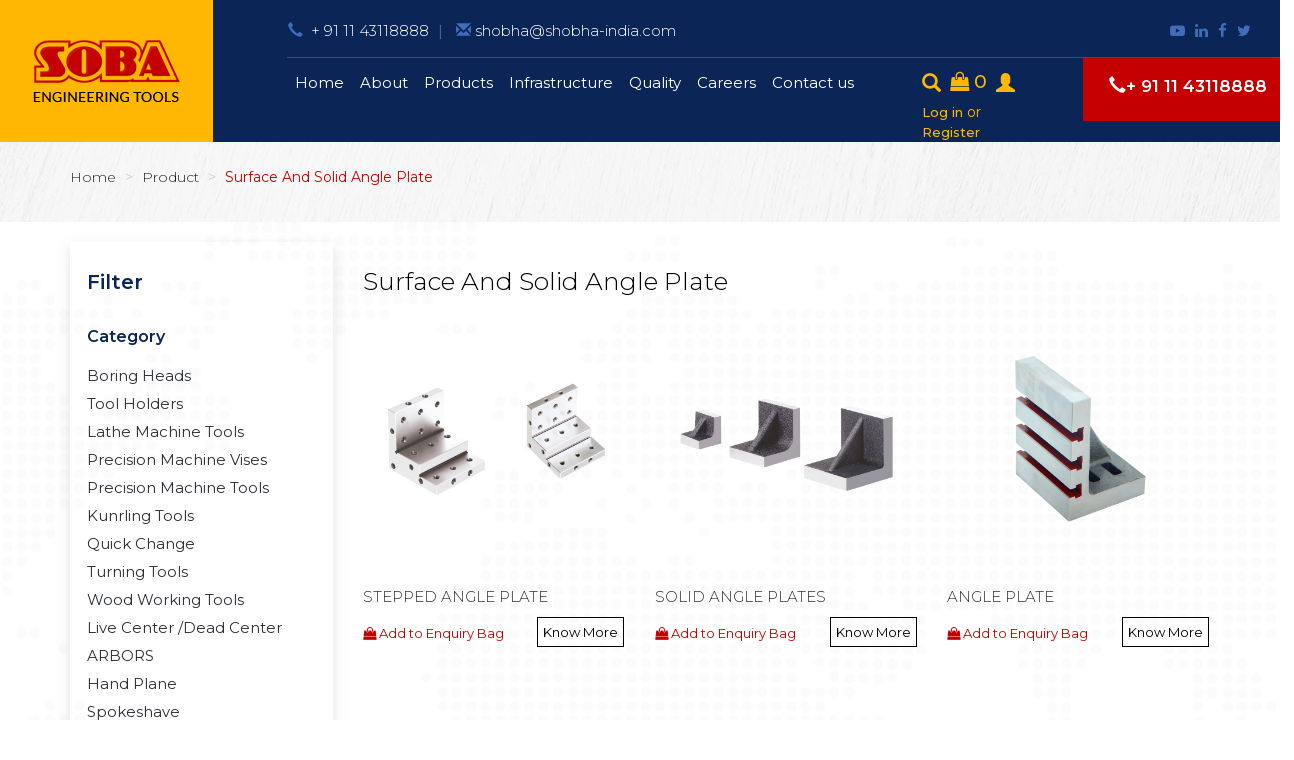

--- FILE ---
content_type: text/html; charset=UTF-8
request_url: http://shobha-india.com/product.php?slug=surface-and-solid-angle-plate
body_size: 44922
content:
 
<!DOCTYPE html>
<html>
<head><meta http-equiv="Content-Type" content="text/html; charset=utf-8">

<meta name="viewport" content="width=device-width, initial-scale=1">
<title>SOBA</title>
<meta name="description" content="">
<meta name="keywords" content="">

<meta name="viewport" content="width=device-width, initial-scale=1">  
<link rel="stylesheet" type="text/css" href="css/style.css">
<link rel="stylesheet" type="text/css" href="css/responsive-menu.css">
<link rel="stylesheet" type="text/css" href="css/responsive.css" >
<link rel="stylesheet" type="text/css" href="slick/slick.css">
<link rel="stylesheet" type="text/css" href="slick/slick-theme.css">
<!-- font-awesome-icon -->
<link rel="stylesheet" href="https://cdnjs.cloudflare.com/ajax/libs/font-awesome/4.7.0/css/font-awesome.min.css">
	 <!-- Latest compiled and minified CSS -->
<link rel="stylesheet" href="https://maxcdn.bootstrapcdn.com/bootstrap/3.4.0/css/bootstrap.min.css">

<!-- jQuery library -->
<script src="https://ajax.googleapis.com/ajax/libs/jquery/3.3.1/jquery.min.js"></script>

<link href="http://www.jqueryscript.net/css/jquerysctipttop.css" rel="stylesheet" type="text/css">

<!-- Latest compiled JavaScript -->
<script src="https://maxcdn.bootstrapcdn.com/bootstrap/3.4.0/js/bootstrap.min.js"></script>  
<style>
.dropdown-menu {
   
    background-color: #0a2556;
}
.dropdown-menu > li > a:focus, .dropdown-menu > li > a:hover {
    
    background-color: #0a2556;
}
</style>
</head>
<body>
<section class="main-header">
	<div class="container-fluid">
		<div class="col-md-2 col-sm-2 header-logo">
			<a href="index.php"><img src="images/logo.png" /></a>
		</div>
		<div class="col-md-10 col-sm-10 main-navigation">
			<div class="col-md-6 col-sm-6 header-call">
				<ul class="breadcrumb">
				   			        <li><a href="tel:+ 91 11 43118888"><span class="glyphicon glyphicon-earphone"></span> + 91 11 43118888</a></li>
			        <li><a href="mailto:shobha@shobha-india.com"> <span class="glyphicon glyphicon-envelope"></span>shobha@shobha-india.com</a></li>
			 
			  </ul>
			</div>	
			<div class="col-md-6 col-sm-6 header-social">
				<ul>
					<li><a href="https://www.youtube.com/c/#"><i class="fa fa-youtube-play"></i></a></li>
					<li><a href="https://www.linkedin.com/in/#"><i class="fa fa-linkedin"></i></a></li>
					<li><a href="https://www.facebook.com/#"><i class="fa fa-facebook"></i></a></li>
					<li><a href="https://twitter.com/#"><i class="fa fa-twitter"></i></a></li>
				</ul>
			</div>
			<div class="clearfix"></div>
			<div class="col-md-12 col-sm-12 header-nav-main">
				<div class="col-md-7 col-sm-7 header-nav">
					<header>
<nav id='cssmenu'>
<div class="logo"><a href="index.php">Menu </a></div>
<div id="head-mobile"></div>
<div class="button"></div>
<ul>
<li><a href='https://www.shobha-india.com/'>Home</a></li>
		
			<li><a href="content.php?slug=about">About</a>
			<!--li><a href="#"></a-->
			
				<ul>
							</ul>

			</li>
				
			<li><a href="content.php?slug=products">Products</a>
			<!--li><a href="#"></a-->
			
				<ul>
																<li><a href="product.php?slug=boring-heads">Boring Heads</a>
							    <ul>
                                 </ul>
                               
							
							</li> 
													<li><a href="product.php?slug=tool-holders">Tool Holders </a>
							    <ul>
                                 </ul>
                               
							
							</li> 
													<li><a href="product.php?slug=lathe-machine-tools">Lathe Machine Tools</a>
							    <ul>
                                							    
							        <!-- Sub Category of Product -->
                                    <li><a href="product.php?slug=knurling-tools">Kunrling Tools</a></li>
                               
                               
                                 							    
							        <!-- Sub Category of Product -->
                                    <li><a href="product.php?slug=quick-change">Quick Change</a></li>
                               
                               
                                 							    
							        <!-- Sub Category of Product -->
                                    <li><a href="product.php?slug=turning-tools">Turning Tools</a></li>
                               
                               
                                  </ul>
                               
							
							</li> 
													<li><a href="product.php?slug=precision-machine-vises">Precision Machine Vises</a>
							    <ul>
                                							    
							        <!-- Sub Category of Product -->
                                    <li><a href="product.php?slug=vises">Vises</a></li>
                               
                               
                                 							    
							        <!-- Sub Category of Product -->
                                    <li><a href="product.php?slug=compound-side-rotary-table">Compound Side/ Rotary Table</a></li>
                               
                               
                                 							    
							        <!-- Sub Category of Product -->
                                    <li><a href="product.php?slug=lathe-and-magnetic-chuck">Lathe And Magnetic Chuck</a></li>
                               
                               
                                 							    
							        <!-- Sub Category of Product -->
                                    <li><a href="product.php?slug=surface-and-solid-angle-plate">Surface And Solid Angle Plate</a></li>
                               
                               
                                 							    
							        <!-- Sub Category of Product -->
                                    <li><a href="product.php?slug=tilting-table-and-vertical-slide">Tilting Table And Vertical Slide</a></li>
                               
                               
                                 							    
							        <!-- Sub Category of Product -->
                                    <li><a href="product.php?slug=vee-block">VEE Block</a></li>
                               
                               
                                 							    
							        <!-- Sub Category of Product -->
                                    <li><a href="product.php?slug=clamping-kit">Clamping Kit</a></li>
                               
                               
                                 							    
							        <!-- Sub Category of Product -->
                                    <li><a href="product.php?slug=magnetic-stand">Magnetic Stand</a></li>
                               
                               
                                 							    
							        <!-- Sub Category of Product -->
                                    <li><a href="product.php?slug=universal-indicator-holder-set">Universal Indicator Holder Set</a></li>
                               
                               
                                 							    
							        <!-- Sub Category of Product -->
                                    <li><a href="product.php?slug=die-holder-and-tap-holder">Die Holder And Tap Holder</a></li>
                               
                               
                                 							    
							        <!-- Sub Category of Product -->
                                    <li><a href="product.php?slug=sine-bar-sine-table">Sine Bar/ Sine Table</a></li>
                               
                               
                                 							    
							        <!-- Sub Category of Product -->
                                    <li><a href="product.php?slug=steel-parallel-set">Steel Parallel Set</a></li>
                               
                               
                                 							    
							        <!-- Sub Category of Product -->
                                    <li><a href="product.php?slug=angle-plate-rasing-block">Angle Plate/ Rasing Block</a></li>
                               
                               
                                 							    
							        <!-- Sub Category of Product -->
                                    <li><a href="product.php?slug=machine-jack">Machine Jack</a></li>
                               
                               
                                 							    
							        <!-- Sub Category of Product -->
                                    <li><a href="product.php?slug=packing-block-t-nut">Packing Block/ T Nut</a></li>
                               
                               
                                 							    
							        <!-- Sub Category of Product -->
                                    <li><a href="product.php?slug=pot-magnet">POT MAGNET</a></li>
                               
                               
                                 							    
							        <!-- Sub Category of Product -->
                                    <li><a href="product.php?slug=tool-maker-adjustable">Tool Maker Adjustable</a></li>
                               
                               
                                 							    
							        <!-- Sub Category of Product -->
                                    <li><a href="product.php?slug=dial-comparator-stand">DIAL COMPARATOR STAND</a></li>
                               
                               
                                 							    
							        <!-- Sub Category of Product -->
                                    <li><a href="product.php?slug=master-pin">Master Pin</a></li>
                               
                               
                                 							    
							        <!-- Sub Category of Product -->
                                    <li><a href="product.php?slug=tap-wrench-ratchet">Tap Wrench/ Ratchet</a></li>
                               
                               
                                 							    
							        <!-- Sub Category of Product -->
                                    <li><a href="product.php?slug=tap-and-die-set">Tap And Die Set</a></li>
                               
                               
                                 							    
							        <!-- Sub Category of Product -->
                                    <li><a href="product.php?slug=number-punch">Number Punch</a></li>
                               
                               
                                 							    
							        <!-- Sub Category of Product -->
                                    <li><a href="product.php?slug=centre-ounch">Centre Punch</a></li>
                               
                               
                                 							    
							        <!-- Sub Category of Product -->
                                    <li><a href="product.php?slug=pin-">Pin Punch</a></li>
                               
                               
                                 							    
							        <!-- Sub Category of Product -->
                                    <li><a href="product.php?slug=centre-punch-square">Centre Punch Square</a></li>
                               
                               
                                 							    
							        <!-- Sub Category of Product -->
                                    <li><a href="product.php?slug=taper-punch-starter-drift-punch">Taper Punch/ Starter Drift Punch</a></li>
                               
                               
                                 							    
							        <!-- Sub Category of Product -->
                                    <li><a href="product.php?slug=rivet-punch">Rivet Punch</a></li>
                               
                               
                                 							    
							        <!-- Sub Category of Product -->
                                    <li><a href="product.php?slug=transfer-punch">TRANSFER PUNCH</a></li>
                               
                               
                                 							    
							        <!-- Sub Category of Product -->
                                    <li><a href="product.php?slug=triangle-scraper-wooden-handle">Triangle Scraper Wooden Handle</a></li>
                               
                               
                                 							    
							        <!-- Sub Category of Product -->
                                    <li><a href="product.php?slug=scriber">Scriber</a></li>
                               
                               
                                  </ul>
                               
							
							</li> 
													<li><a href="product.php?slug=precision-machine-tools">Precision Machine Tools</a>
							    <ul>
                                 </ul>
                               
							
							</li> 
													<li><a href="product.php?slug=wood-working-tools">Wood Working Tools</a>
							    <ul>
                                							    
							        <!-- Sub Category of Product -->
                                    <li><a href="product.php?slug=plane">Hand Plane</a></li>
                               
                               
                                 							    
							        <!-- Sub Category of Product -->
                                    <li><a href="product.php?slug=spokeshave">Spokeshave</a></li>
                               
                               
                                 							    
							        <!-- Sub Category of Product -->
                                    <li><a href="product.php?slug=plane-kits">Plane Kits</a></li>
                               
                               
                                 							    
							        <!-- Sub Category of Product -->
                                    <li><a href="product.php?slug=chisel">Chisels</a></li>
                               
                               
                                 							    
							        <!-- Sub Category of Product -->
                                    <li><a href="product.php?slug=mallet">Mallet</a></li>
                               
                               
                                 							    
							        <!-- Sub Category of Product -->
                                    <li><a href="product.php?slug=marking-and-measuring">Marking And Measuring</a></li>
                               
                               
                                 							    
							        <!-- Sub Category of Product -->
                                    <li><a href="product.php?slug=caliper">Caliper</a></li>
                               
                               
                                 							    
							        <!-- Sub Category of Product -->
                                    <li><a href="product.php?slug=saw-frame">Saw Frame</a></li>
                               
                               
                                 							    
							        <!-- Sub Category of Product -->
                                    <li><a href="product.php?slug=bench-vises">Bench Vises</a></li>
                               
                               
                                 							    
							        <!-- Sub Category of Product -->
                                    <li><a href="product.php?slug=wood-working-miscellaneous-tool">Wood Working Miscellaneous Tool</a></li>
                               
                               
                                  </ul>
                               
							
							</li> 
													<li><a href="product.php?slug=live-center-dead-center">Live Center /Dead Center</a>
							    <ul>
                                 </ul>
                               
							
							</li> 
													<li><a href="product.php?slug=arbors">ARBORS</a>
							    <ul>
                                 </ul>
                               
							
							</li> 
										</ul>

			</li>
				
			<li><a href="content.php?slug=infrastructure">Infrastructure</a>
			<!--li><a href="#"></a-->
			
				<ul>
							</ul>

			</li>
				
			<li><a href="content.php?slug=quality">Quality</a>
			<!--li><a href="#"></a-->
			
				<ul>
							</ul>

			</li>
				
			<li><a href="content.php?slug=careers">Careers</a>
			<!--li><a href="#"></a-->
			
				<ul>
							</ul>

			</li>
				<li><a href="content.php?slug=contact-us">Contact us</a>
		 <ul>
								<li><a href="content.php?slug=location">Location</a></li> 
								<li><a href="content.php?slug=partner-with-us">Partner with us</a></li> 
								<li><a href="content.php?slug=request-a-catalouge">Request a catalouge</a></li> 
						</ul>
		</li>
		
		
</ul>
</nav>
</header>
				</div>

				<div class="col-md-2 col-sm-2 header-search">
					<ul>
						<li><a href="#" onclick="myFunction()" class="dropbtn">
							<span class="glyphicon glyphicon-search "></span></a>
							<div id="myDropdown" class="dropdown-content">
    						<input type="text" placeholder="Search.." id="myInput">
  							</div>
						</li>	
						<li>
						   						    <a href="https://www.shobha-india.com/enquiry-bag.php?slug=Enquiry Bag" id="cart-total">
						    <i class="fa fa-shopping-bag"></i>
						    0</a>
						</li>
						                            <!--li> <a  href="https://www.shobha-india.com/login-register.php" style="font-size: 20px;color: #222"><i class="fas fa-user-plus"></i></a></li-->
            			                             
						<li><a href="#"><span class="glyphicon glyphicon-user"></span></a></li>
						<li class="log-font"><a  href="login-register.php">Log in </a>or<br/> <a href="login-register.php">Register</a></li>
											</ul>
				</div>
				<div class="col-md-3 col-sm-3 header-cont">
					<a href="#"><span class="glyphicon glyphicon-earphone"></span>+ 91 11 43118888</a>
				</div>	
			</div>
		</div>	
	</div>
</section>
<style>
.productcae
{
font-size: 16px;
margin: 15px 0 10px;
color: #000;
font-weight: 300;
text-transform: uppercase;
border: 1px solid #0a2556;
padding: 10px;
text-align: center;
}
</style>
<!-- main-header -->
<!-- collet-holder -->
<section class="collet-holder">
	<div class="container">
		<div class="row">
			<div class="col-md-12 col-sm-12 collet-breadcrumb">
			    
				 <ul class="breadcrumb">
				  <li><a href="#">Home</a></li>
				  <li><a href="#">Product</a></li>
				    				  <li class="active">Surface And Solid Angle Plate</li>
				  				</ul>
			
			</div>
		</div>
	</div>
</section>

<!-- precision-sec -->
<section class="precision-sec">
	<div class="container">
		<div class="row">
			<div class="col-md-3 col-sm-3">
				<div class="precision-left">
				<h3>Filter</h3>
				<p>Category</p>
				<ul class="precision-ul">
				 					<li><a href="product.php?slug=boring-heads">Boring Heads</a></li>
										<li><a href="product.php?slug=tool-holders">Tool Holders </a></li>
										<li><a href="product.php?slug=lathe-machine-tools">Lathe Machine Tools</a></li>
										<li><a href="product.php?slug=precision-machine-vises">Precision Machine Vises</a></li>
										<li><a href="product.php?slug=precision-machine-tools">Precision Machine Tools</a></li>
										<li><a href="product.php?slug=knurling-tools">Kunrling Tools</a></li>
										<li><a href="product.php?slug=quick-change">Quick Change</a></li>
										<li><a href="product.php?slug=turning-tools">Turning Tools</a></li>
										<li><a href="product.php?slug=wood-working-tools">Wood Working Tools</a></li>
										<li><a href="product.php?slug=live-center-dead-center">Live Center /Dead Center</a></li>
										<li><a href="product.php?slug=arbors">ARBORS</a></li>
										<li><a href="product.php?slug=plane">Hand Plane</a></li>
										<li><a href="product.php?slug=spokeshave">Spokeshave</a></li>
										<li><a href="product.php?slug=plane-kits">Plane Kits</a></li>
										<li><a href="product.php?slug=chisel">Chisels</a></li>
										<li><a href="product.php?slug=mallet">Mallet</a></li>
										<li><a href="product.php?slug=marking-and-measuring">Marking And Measuring</a></li>
										<li><a href="product.php?slug=caliper">Caliper</a></li>
										<li><a href="product.php?slug=vises">Vises</a></li>
										<li><a href="product.php?slug=compound-side-rotary-table">Compound Side/ Rotary Table</a></li>
										<li><a href="product.php?slug=lathe-and-magnetic-chuck">Lathe And Magnetic Chuck</a></li>
										<li><a href="product.php?slug=surface-and-solid-angle-plate">Surface And Solid Angle Plate</a></li>
										<li><a href="product.php?slug=tilting-table-and-vertical-slide">Tilting Table And Vertical Slide</a></li>
										<li><a href="product.php?slug=vee-block">VEE Block</a></li>
										<li><a href="product.php?slug=clamping-kit">Clamping Kit</a></li>
										<li><a href="product.php?slug=magnetic-stand">Magnetic Stand</a></li>
										<li><a href="product.php?slug=universal-indicator-holder-set">Universal Indicator Holder Set</a></li>
										<li><a href="product.php?slug=die-holder-and-tap-holder">Die Holder And Tap Holder</a></li>
										<li><a href="product.php?slug=sine-bar-sine-table">Sine Bar/ Sine Table</a></li>
										<li><a href="product.php?slug=steel-parallel-set">Steel Parallel Set</a></li>
										<li><a href="product.php?slug=angle-plate-rasing-block">Angle Plate/ Rasing Block</a></li>
										<li><a href="product.php?slug=machine-jack">Machine Jack</a></li>
										<li><a href="product.php?slug=packing-block-t-nut">Packing Block/ T Nut</a></li>
										<li><a href="product.php?slug=pot-magnet">POT MAGNET</a></li>
										<li><a href="product.php?slug=tool-maker-adjustable">Tool Maker Adjustable</a></li>
										<li><a href="product.php?slug=dial-comparator-stand">DIAL COMPARATOR STAND</a></li>
										<li><a href="product.php?slug=master-pin">Master Pin</a></li>
										<li><a href="product.php?slug=tap-wrench-ratchet">Tap Wrench/ Ratchet</a></li>
										<li><a href="product.php?slug=tap-and-die-set">Tap And Die Set</a></li>
										<li><a href="product.php?slug=number-punch">Number Punch</a></li>
										<li><a href="product.php?slug=centre-ounch">Centre Punch</a></li>
										<li><a href="product.php?slug=pin-">Pin Punch</a></li>
										<li><a href="product.php?slug=centre-punch-square">Centre Punch Square</a></li>
										<li><a href="product.php?slug=taper-punch-starter-drift-punch">Taper Punch/ Starter Drift Punch</a></li>
										<li><a href="product.php?slug=rivet-punch">Rivet Punch</a></li>
										<li><a href="product.php?slug=transfer-punch">TRANSFER PUNCH</a></li>
										<li><a href="product.php?slug=triangle-scraper-wooden-handle">Triangle Scraper Wooden Handle</a></li>
										<li><a href="product.php?slug=scriber">Scriber</a></li>
										<li><a href="product.php?slug=saw-frame">Saw Frame</a></li>
										<li><a href="product.php?slug=bench-vises">Bench Vises</a></li>
										<li><a href="product.php?slug=wood-working-miscellaneous-tool">Wood Working Miscellaneous Tool</a></li>
									</ul>
			
				<div class="preci-b-logo">
				<img src="images/precision-b-logo.png" alt="">
				</div>
			</div>
			</div>	
				<div class="col-md-9 col-sm-9 precision-right">
				<div class="col-md-9 col-sm-9 pre-right-h">
			      					<h3>Surface And Solid Angle Plate</h3>
					</div>
				<!------<div class="col-md-3 col-sm-3">
					<div class="form-group preci-select">
					  <select class="form-control custom-control" id="sel1">
					    <option>SORT BY</option>
					    <option value="A to Z">A to Z</option>
                        <option value="Z to A">Z to A</option>
                        <option value="Most Viewed">Most Viewed</option>
                        <option value="Newly Arrived">Newly Arrived</option>
                       
					  </select>
					</div>
				</div>-------->
				<div class="clearfix"></div>
				<!--<div class="col-md-12 col-sm-12 pre-view-sec">
					<p>Viewing 1-9 of 25 products</p>
				</div>-->
				<div class="clearfix"></div>
								<div class="col-md-4 col-sm-4 precision-box">
	      				<a href="product_details.php?slug=stepped-angle-plate"><img src="uploads/media/98--1.png " alt="" style="width:262px;height:261px"></a>
	      				<p>STEPPED ANGLE PLATE</p>
	      				<div class="col-md-8 col-sm-8 pre-add-box">
	      					<!--a href="https://www.shobha-india.com/product.php?slug=stepped-angle-plate"><p><i class="fa fa-shopping-bag"></i> Add to Enquiry Bag</p></a-->
	      					<a href="product_details.php?slug=stepped-angle-plate"><p><i class="fa fa-shopping-bag"></i> Add to Enquiry Bag</p></a>
	      				</div> 
	      				<div class="col-md-4 pre-btn-box">
	      					<a class="know-btn" href="product_details.php?slug=stepped-angle-plate">Know More</a>
	      				</div>
	      			</div>
				  				<div class="col-md-4 col-sm-4 precision-box">
	      				<a href="product_details.php?slug=solid-angle-plates"><img src="uploads/media/97--1.png " alt="" style="width:262px;height:261px"></a>
	      				<p>SOLID ANGLE PLATES</p>
	      				<div class="col-md-8 col-sm-8 pre-add-box">
	      					<!--a href="https://www.shobha-india.com/product.php?slug=solid-angle-plates"><p><i class="fa fa-shopping-bag"></i> Add to Enquiry Bag</p></a-->
	      					<a href="product_details.php?slug=solid-angle-plates"><p><i class="fa fa-shopping-bag"></i> Add to Enquiry Bag</p></a>
	      				</div> 
	      				<div class="col-md-4 pre-btn-box">
	      					<a class="know-btn" href="product_details.php?slug=solid-angle-plates">Know More</a>
	      				</div>
	      			</div>
				  				<div class="col-md-4 col-sm-4 precision-box">
	      				<a href="product_details.php?slug=angle-plate"><img src="uploads/media/99--1.png " alt="" style="width:262px;height:261px"></a>
	      				<p>ANGLE PLATE</p>
	      				<div class="col-md-8 col-sm-8 pre-add-box">
	      					<!--a href="https://www.shobha-india.com/product.php?slug=angle-plate"><p><i class="fa fa-shopping-bag"></i> Add to Enquiry Bag</p></a-->
	      					<a href="product_details.php?slug=angle-plate"><p><i class="fa fa-shopping-bag"></i> Add to Enquiry Bag</p></a>
	      				</div> 
	      				<div class="col-md-4 pre-btn-box">
	      					<a class="know-btn" href="product_details.php?slug=angle-plate">Know More</a>
	      				</div>
	      			</div>
				  				<div class="col-md-4 col-sm-4 precision-box">
	      				<a href="product_details.php?slug=angle-plate-open--webbed-end"><img src="uploads/media/100--1.png " alt="" style="width:262px;height:261px"></a>
	      				<p>ANGLE PLATE OPEN & WEBBED END</p>
	      				<div class="col-md-8 col-sm-8 pre-add-box">
	      					<!--a href="https://www.shobha-india.com/product.php?slug=angle-plate-open--webbed-end"><p><i class="fa fa-shopping-bag"></i> Add to Enquiry Bag</p></a-->
	      					<a href="product_details.php?slug=angle-plate-open--webbed-end"><p><i class="fa fa-shopping-bag"></i> Add to Enquiry Bag</p></a>
	      				</div> 
	      				<div class="col-md-4 pre-btn-box">
	      					<a class="know-btn" href="product_details.php?slug=angle-plate-open--webbed-end">Know More</a>
	      				</div>
	      			</div>
				  				<div class="col-md-4 col-sm-4 precision-box">
	      				<a href="product_details.php?slug=vee-angle-blocks--angle-plate-combined"><img src="uploads/media/101--1.png " alt="" style="width:262px;height:261px"></a>
	      				<p>VEE ANGLE BLOCKS & ANGLE PLATE COMBINED</p>
	      				<div class="col-md-8 col-sm-8 pre-add-box">
	      					<!--a href="https://www.shobha-india.com/product.php?slug=vee-angle-blocks--angle-plate-combined"><p><i class="fa fa-shopping-bag"></i> Add to Enquiry Bag</p></a-->
	      					<a href="product_details.php?slug=vee-angle-blocks--angle-plate-combined"><p><i class="fa fa-shopping-bag"></i> Add to Enquiry Bag</p></a>
	      				</div> 
	      				<div class="col-md-4 pre-btn-box">
	      					<a class="know-btn" href="product_details.php?slug=vee-angle-blocks--angle-plate-combined">Know More</a>
	      				</div>
	      			</div>
				  				<div class="col-md-4 col-sm-4 precision-box">
	      				<a href="product_details.php?slug=surface-plate"><img src="uploads/media/87--1.png " alt="" style="width:262px;height:261px"></a>
	      				<p>SURFACE PLATE</p>
	      				<div class="col-md-8 col-sm-8 pre-add-box">
	      					<!--a href="https://www.shobha-india.com/product.php?slug=surface-plate"><p><i class="fa fa-shopping-bag"></i> Add to Enquiry Bag</p></a-->
	      					<a href="product_details.php?slug=surface-plate"><p><i class="fa fa-shopping-bag"></i> Add to Enquiry Bag</p></a>
	      				</div> 
	      				<div class="col-md-4 pre-btn-box">
	      					<a class="know-btn" href="product_details.php?slug=surface-plate">Know More</a>
	      				</div>
	      			</div>
				  				<div class="col-md-4 col-sm-4 precision-box">
	      				<a href="product_details.php?slug=surface-plate-granite"><img src="uploads/media/88--1.png " alt="" style="width:262px;height:261px"></a>
	      				<p>SURFACE PLATE GRANITE</p>
	      				<div class="col-md-8 col-sm-8 pre-add-box">
	      					<!--a href="https://www.shobha-india.com/product.php?slug=surface-plate-granite"><p><i class="fa fa-shopping-bag"></i> Add to Enquiry Bag</p></a-->
	      					<a href="product_details.php?slug=surface-plate-granite"><p><i class="fa fa-shopping-bag"></i> Add to Enquiry Bag</p></a>
	      				</div> 
	      				<div class="col-md-4 pre-btn-box">
	      					<a class="know-btn" href="product_details.php?slug=surface-plate-granite">Know More</a>
	      				</div>
	      			</div>
				  	      			<div class="clearfix"></div>
	      			
				</div>
				</div>
			</div>
</section>
<!-- end-precision-sec -->


<!-- footer -->
<footer class="main-footer">
	<div class="container">
		<div class="row">
			<div class="col-md-4 col-sm-4 footer-left">
								<div class="footer-col">
					<img src="images/call-icon.png" alt="">
					<div class="call-body">
						<p>Call us <br/> <a href="tel:+ 91 11 43118888">+ 91 11 43118888</a></p>
					</div>
				</div>
				<div class="footer-col">
					<img src="images/mail-icon.png" alt="">
					<div class="call-body">            <!--$ssData['site_email']; --->
						<p>Email us <br/> <a href="mailto:shobha@shobha-india.com">shobha@shobha-india.com</a></p>
					</div>
				</div>
		
				<div class="clearfix"></div>
			
				<ul class="footer-social">
					<h3>Follow Us</h3>
				    <li><a href="https://www.youtube.com/c/#"><i class="fa fa-youtube-play"></i></a></li>
					<li><a href="https://www.linkedin.com/in/#"><i class="fa fa-linkedin"></i></a></li>
					<li><a href="https://www.facebook.com/#"><i class="fa fa-facebook"></i></a></li>
					<li><a href="https://twitter.com/#"><i class="fa fa-twitter"></i></a></li>
				</ul>
			</div>

			<div class="col-md-7 col-sm-7 col-md-offset-1 footer-right">
				<div class="col-md-3 col-sm-3 footer-right-col">
						
						
					<ul class="footer-first">
					
						<li><a href="index.php">Home</a></li>
														<li><a href="content.php?slug=about">About</a></li>
												<li><a href="content.php?slug=infrastructure">Infrastructure</a></li>
												<li><a href="content.php?slug=quality">Quality</a></li>
												<li><a href="content.php?slug=careers">Careers</a></li>
											</ul>
					
					<ul class="footer-first">
					
														<li><a href="faq.php?slug=faqs">FAQs</a></li>
											</ul>
						
				</div>
				<div class="col-md-5 col-sm-5 footer-right-col">
					<ul class="footer-second">
						<h3>Products</h3>
						<li><a href="https://www.shobha-india.com/product.php?slug=boring-heads">Boring Heads&nbsp;</a></li>
                        <li><a href="https://www.shobha-india.com/product.php?slug=tool-holders">Tool Holders</a></li>
                        <li><a href="https://www.shobha-india.com/product.php?slug=lathe-machine-tools">Lathe Machine Tools</a></li>
                        <li><a href="https://www.shobha-india.com/product.php?slug=precision-machine-vises">Precision Machine Vises</a></li>
                        <li><a href="https://www.shobha-india.com/product.php?slug=precision-machine-tools">Precision Machine Tools</a></li>
                        <li><a href="https://www.shobha-india.com/product.php?slug=wood-working-tools">Wood Working Tools</a></li>
                        <li><a href="https://www.shobha-india.com/product.php?slug=live-center-dead-center">Live Center /Dead Center</a></li>
                        <li><a href="https://www.shobha-india.com/product.php?slug=arbors">ARBORS</a></li>
						
					</ul>
				</div>
				<div class="col-md-4 col-sm-4 footer-right-col">
					<ul class="footer-second">
						<h3>Contact Us</h3>
						
					    						<li><a href="content.php?slug=location">Location</a></li>
						
						  						<li><a href="content.php?slug=partner-with-us">Partner with us</a></li>
						
						  						<li><a href="content.php?slug=request-a-catalouge">Request a catalouge</a></li>
						
						  					</ul>
				</div>
				
				

			</div>
			<div class="clearfix"></div>
			<div class="col-md-12 col-sm-12 footer-border">
					<div class="page-header"></div>
				</div>
			<div class="clearfix"></div>
			<div class="col-md-6 bottom-text">
			
				<ul class="breadcrumb">
									<li><a href="content.php?slug=privacy-policy">Privacy Policy</a></li>

						  					<li><a href="content.php?slug=cookie-policy">Cookie Policy</a></li>

						  					<li><a href="content.php?slug=terms-of-use">Terms of Use</a></li>

						  	
					
				</ul>
				<p>&copy; 2019 Soba Industries Pvt. Ltd.</p>
			</div>
			<div class="col-md-6 bottom-text">
				<p class="text-right">Site by <a href="http://www.smartechindia.com/" target="_blank">Smartech</a></p>
			</div>
		</div>
	</div>
</footer>
<!-- end-footer -->


<script type="text/javascript" src="js/menu.js"></script>
<script src="slick/slick.js" type="text/javascript" charset="utf-8"></script> 
<script type="text/javascript" src="js/gallery.js"></script>
<script type="text/javascript" src="js/search.js"></script>
<!--<script type="text/javascript" src="http://code.jquery.com/jquery-1.11.1.min.js"></script> -->
<script src="https://ajax.googleapis.com/ajax/libs/jquery/3.3.1/jquery.min.js"></script>
<script src="https://maxcdn.bootstrapcdn.com/bootstrap/3.4.0/js/bootstrap.min.js"></script>
<script type="text/javascript">
    ;(function($){
    $.fn.zoom = function(options){
        // 默认配置
        var _option = {
            align: "left",              // 当前展示图片的位置，则放大的图片在其相对的位置
            thumb_image_width: 300,     // 当前展示图片的宽
            thumb_image_height: 400,    // 当前展示图片的高
            source_image_width: 900,    // 放大图片的宽
            source_image_height: 1200,  // 放大图片的高
            zoom_area_width: 600,       // 放大图片的展示区域的宽
            zoom_area_height: "justify",// 放大图片的展示区域的高
            zoom_area_distance: 10,     // 
            zoom_easing: true,          // 是否淡入淡出
            click_to_zoom: false,
            zoom_element: "auto",
            show_descriptions: true,
            description_location: "bottom",
            description_opacity: 0.7,
            small_thumbs: 1,            // 小图片展示的数量
            smallthumb_inactive_opacity: 0.4,   // 小图片处于非激活状态时的遮罩透明度
            smallthumb_hide_single: true,       // 
            smallthumb_select_on_hover: false,
            smallthumbs_position: "bottom",     // 小图片的位置
            show_icon: true,
            hide_cursor: false,         // 鼠标放到图片时，是否隐藏指针
            speed: 600,                 // 
            autoplay: true,             // 是否自动播放
            autoplay_interval: 6000,    // 自动播放时每张图片的停留时间
            keyboard: true,
            right_to_left: false,
        }

        if(options){
            $.extend(_option, options);
        }

        var $ul = $(this);
        if($ul.is("ul") && $ul.children("li").length && $ul.find(".bzoom_big_image").length){

            $ul.addClass('bzoom clearfix').show();
            var $li = $ul.children("li").addClass("bzoom_thumb"),
                li_len = $li.length,
                autoplay = _option.autoplay;
            $li.first().addClass("bzoom_thumb_active").show();
            if(li_len<2){
                autoplay = false;
            }

            $ul.find(".bzoom_thumb_image").css({width:_option.thumb_image_width, height:_option.thumb_image_height}).show();

            var scalex = _option.thumb_image_width / _option.source_image_width,
                scaley = _option.thumb_image_height / _option.source_image_height,
                scxy = _option.thumb_image_width / _option.thumb_image_height;

            var $bzoom_magnifier, $bzoom_magnifier_img, $bzoom_zoom_area, $bzoom_zoom_img;

            // 遮罩显示的区域
            if(!$(".bzoom_magnifier").length){
                $bzoom_magnifier = $('<li class="bzoom_magnifier"><div class=""><img src="" /></div></li>');
                $bzoom_magnifier_img = $bzoom_magnifier.find('img');

                $ul.append($bzoom_magnifier);

                $bzoom_magnifier.css({top:top, left:left});
                $bzoom_magnifier_img.attr('src', $ul.find('.bzoom_thumb_active .bzoom_thumb_image').attr('src')).css({width: _option.thumb_image_width, height: _option.thumb_image_height});
                $bzoom_magnifier.find('div').css({width:_option.thumb_image_width*scalex, height:_option.thumb_image_height*scaley});
            }
            
            // 大图
            if(!$('.bzoom_zoom_area').length){
                $bzoom_zoom_area = $('<li class="bzoom_zoom_area"><div><img class="bzoom_zoom_img" /></div></li>');
                $bzoom_zoom_img = $bzoom_zoom_area.find('.bzoom_zoom_img');
                var top = 0,
                    left = 0;

                $ul.append($bzoom_zoom_area);

                if(_option.align=="left"){
                    top = 0;
                    left = 0 + _option.thumb_image_width + _option.zoom_area_distance;
                }

                $bzoom_zoom_area.css({top:top, left:left});
                $bzoom_zoom_img.css({width: _option.source_image_width, height: _option.source_image_height});
            }

            var autoPlay = {
                autotime : null,
                display : autoplay,

                start : function(){
                    if(this.isplay && !this.autotime){
                        this.autotime = setInterval(function(){
                            var index = $ul.find('.bzoom_thumb_active').index();
                            changeLi((index+1)%_option.small_thumbs);
                        }, _option.autoplay_interval);
                    }
                },

                stop : function(){
                    clearInterval(this.autotime);
                    this.autotime = null;
                },

                restart : function(){
                    this.stop();
                    this.start();
                }
            }

            // 循环小图
            var $small = '';
            if(!$(".bzoom_small_thumbs").length){
                var top = _option.thumb_image_height+10,
                    width = _option.thumb_image_width,
                    smwidth = (_option.thumb_image_width / _option.small_thumbs) - 10,
                    smheight = smwidth / scxy,
                    ulwidth = 
                    smurl = '',
                    html = '';

                for(var i=0; i<_option.small_thumbs; i++){
                    smurl = $li.eq(i).find('.bzoom_thumb_image').attr("src");

                    if(i==0){
                        html += '<li class="bzoom_smallthumb_active"><img src="'+smurl+'" alt="" style="width:'+smwidth+'px; height:'+smheight+'px;" /></li>';
                    }else{
                        html += '<li style="opacity:0.4;"><img src="'+smurl+'" alt="" style="width:'+smwidth+'px; height:'+smheight+'px;" /></li>';
                    }
                }

                $small = $('<li class="bzoom_small_thumbs" style="top:'+top+'px; width:'+width+'px;"><ul class="clearfix" style="width: 485px;">'+html+'</ul></li>');
                $ul.append($small);

                $small.delegate("li", "click", function(event){
                    changeLi($(this).index());
                    autoPlay.restart();
                });

                autoPlay.start();
            }

            function changeLi(index){
                $ul.find('.bzoom_thumb_active').removeClass('bzoom_thumb_active').stop().animate({opacity: 0}, _option.speed, function() {
                    $(this).hide();
                });
                $small.find('.bzoom_smallthumb_active').removeClass('bzoom_smallthumb_active').stop().animate({opacity: _option.smallthumb_inactive_opacity}, _option.speed);

                $li.eq(index).addClass('bzoom_thumb_active').show().stop().css({opacity: 0}).animate({opacity: 1}, _option.speed);
                $small.find('li:eq('+index+')').addClass('bzoom_smallthumb_active').show().stop().css({opacity: _option.smallthumb_inactive_opacity}).animate({opacity: 1}, _option.speed);

                $bzoom_magnifier_img.attr("src", $li.eq(index).find('.bzoom_thumb_image').attr("src"));
            }

            
            

            _option.zoom_area_height = _option.zoom_area_width / scxy;
            $bzoom_zoom_area.find('div').css({width:_option.zoom_area_width, height:_option.zoom_area_height});

            $li.add($bzoom_magnifier).mousemove(function(event){
                var xpos = event.pageX - $ul.offset().left,
                    ypos = event.pageY - $ul.offset().top,
                    magwidth = _option.thumb_image_width*scalex,
                    magheight = _option.thumb_image_height*scalex,
                    magx = 0,
                    magy = 0,
                    bigposx = 0,
                    bigposy = 0;

                if(xpos < _option.thumb_image_width/2){
                    magx = xpos > magwidth/2 ? xpos-magwidth/2 : 0;
                }else{
                    magx = xpos+magwidth/2 > _option.thumb_image_width ? _option.thumb_image_width-magwidth : xpos-magwidth/2;
                }
                if(ypos < _option.thumb_image_height/2){
                    magy = ypos > magheight/2 ? ypos-magheight/2 : 0;
                }else{
                    magy = ypos+magheight/2 > _option.thumb_image_height ? _option.thumb_image_height-magheight : ypos-magheight/2;
                }

                bigposx = magx / scalex;
                bigposy = magy / scaley;
                
                $bzoom_magnifier.css({'left':magx, 'top':magy});
                $bzoom_magnifier_img.css({'left':-magx, 'top': -magy});

                $bzoom_zoom_img.css({'left': -bigposx, 'top': -bigposy});
            }).mouseenter(function(event){
                autoPlay.stop();

                $bzoom_zoom_img.attr("src", $(this).find('.bzoom_big_image').attr('src'));
                $bzoom_zoom_area.css({"background-image":"none"}).stop().fadeIn(400);

                $ul.find('.bzoom_thumb_active').stop().animate({'opacity':0.5}, _option.speed*0.7);
                $bzoom_magnifier.stop().animate({'opacity':1}, _option.speed*0.7).show();
            }).mouseleave(function(event){
                $bzoom_zoom_area.stop().fadeOut(400);
                $ul.find('.bzoom_thumb_active').stop().animate({'opacity':1}, _option.speed*0.7);
                $bzoom_magnifier.stop().animate({'opacity':0}, _option.speed*0.7, function(){
                    $(this).hide();
                });

                autoPlay.start();
            })
        }
    }
})(jQuery);
</script>
<script type="text/javascript">
$("#bzoom").zoom({
	zoom_area_width: 300,
    autoplay_interval :3000,
    small_thumbs : 2,
    autoplay : false
});
</script>
<script type="text/javascript">

  var _gaq = _gaq || [];
  _gaq.push(['_setAccount', 'UA-36251023-1']);
  _gaq.push(['_setDomainName', 'jqueryscript.net']);
  _gaq.push(['_trackPageview']);

  (function() {
    var ga = document.createElement('script'); ga.type = 'text/javascript'; ga.async = true;
    ga.src = ('https:' == document.location.protocol ? 'https://ssl' : 'http://www') + '.google-analytics.com/ga.js';
    var s = document.getElementsByTagName('script')[0]; s.parentNode.insertBefore(ga, s);
  })();

</script>
</body>
</html>

--- FILE ---
content_type: text/css
request_url: http://shobha-india.com/css/style.css
body_size: 23315
content:
@import url('https://fonts.googleapis.com/css?family=Montserrat:100,100i,200,200i,300,300i,400,400i,500,500i,600,600i,700,700i,800,800i,900,900i&display=swap');
body{margin: 0px;padding:0px; font-family:'Montserrat', sans-serif !important; overflow-x: hidden !important; }
*{padding: 0px; margin: 0px;}
h1,h2,h3,h4,h5,h6,p{margin: 0px;}
.main-header .container-fluid{padding: 0px;}
/*.header-logo{background: #ffb701; text-align: center;padding: 30px 0px;}*/
.header-logo{background: #ffb701; text-align: center;padding: 40px 0px;}
.main-navigation{background: #0a2556; padding: 20px 0px 0px 60px !important;}
.header-call .breadcrumb{padding: 0px 0px;margin-bottom: 16px;list-style: none;background-color:transparent;border-radius: 0px;}
.header-call .breadcrumb > li + li::before {padding: 0 5px; color:#416cb9; content: "|\00a0";}
.header-call .breadcrumb > li a{color: #fff; font-size: 15px; font-weight: 300; transition: .5s ease-in-out;}
.header-call .breadcrumb > li a span{color:#416cb9; margin-right: 4px;}
.header-call .breadcrumb > li a:hover{text-decoration: none; color: #c50000;}
.header-call .breadcrumb > li a:hover span{color: #ffb701;}
.header-social ul{padding: 0px; margin: 0px; list-style-type: none; float: right; margin-bottom: 10px;margin-right: 14px;}
.header-social ul li{float: left;padding-left: 10px;}
.header-social ul li a{color: #416cb9; font-size: 15px; transition: .5s ease-in-out;}
.header-social ul li a:hover{color: #fff;}
.header-nav-main{padding: 0px !important; border-top: 1px solid#3b5178;margin-left: 14px;}
.header-nav{padding-left: 0px !important;width: 63% !important;}
.header-search{width: 16% !important;}
.header-search ul{padding: 0px; margin: 0px; list-style-type: none;}
.header-search ul li{float: left;padding: 14px 09px 0px 0px; position: relative;}
.header-search ul li > a{font-size: 19px; font-weight:500; line-height: 15px; color: #ffb701;transition: .5s ease-in-out;outline: 0px !important;}
.header-search .log-font{padding-top: 6px;color: #ffb701;}
.header-search .log-font a{font-size: 13px;}
.header-search ul li > a:hover{color: #c50000; text-decoration: none;}
.header-search #myInput {box-sizing: border-box;/*background-image: url('searchicon.png');  background-position: 14px 12px;*/
  background-repeat: no-repeat; font-size: 16px;padding: 14px 10px 12px 10px;border: none;border-bottom: 1px solid #ddd;}
.header-search #myInput:focus {outline: 3px solid #ddd;}
.header-search .dropdown {position: relative;display: inline-block;}
.header-search .dropdown-content {display: none;position: absolute;background-color: #f6f6f6;width: 250px;overflow: auto;
  border: 1px solid #ddd;z-index: 1;right: 0px;top: 64px;}
.header-search .show {display: block;}
.header-cont{background: #c50000; text-align: center;padding: 32px 0px 24px; width: 21% !important;}
/*.header-cont{background: #c50000; text-align: center;padding: 16px 0px 19px; width: 21% !important;}*/
.header-cont a{color: #fff; font-size: 20px; font-weight: 600;transition: .5s ease-in-out;}
.header-cont a:hover{text-decoration: none; color: #c50000; }
.header-cont:hover{background: #ffb701;color: #c50000;}
.latest-offer{margin-top: -55px;position: absolute;width: 100%;}
.latest-left{background: #2690c4;padding: 15px 0px; background: url(../images/latest-bg.png) repeat-x #2690c4;background-position: left bottom; position: relative;}
.latest-left h3{font-size: 25px; font-weight: 500; color: #fff; text-transform: uppercase; margin: 0 0 5px;}
.latest-left h3 span{font-size: 40px; font-weight: 800;text-transform: capitalize;}
.latest-left p{font-size: 18px;text-transform: uppercase; margin: 0px;}
.latest-left .lat-para{background: #ffb701; display: inline-block; font-size: 18px; font-weight: 600; color: #000;padding: 10px;position: absolute;
top: -20px;right: -12px;z-index: 1;}
.latest-left .lat-para:after{content: url(../images/latest-black.png); position: absolute;bottom: -20px;right: 0;z-index: -1;}
.latest-right{background: #474747;padding: 27px 0px;}
.latest-para p{font-size: 24px; font-weight: 500; color: #fff; font-style: italic;}
.latest-btn a{background:#c50000;color:#fff;display: inline-block;padding: 10px 38px;font-size: 25px;font-weight: bold;
	margin-top: 10px;transition: .5s ease-in-out;}
.latest-btn a:hover{text-decoration: none; background: #ffb701; color: #c50000;}
.our-offer{background: url(../images/our-offer-bg.jpg) 0px -120px  no-repeat #fff; padding: 100px 0px 0px;}
.our-heading{text-align: center;}
.our-heading h3{font-size: 35px; line-height: 30px; font-weight: 500; color: #000; margin: 20px 0 15px;}
.our-heading h3 span{color: #c70a0a;}
.our-heading img{margin-bottom: 40px;}
.pre-machine-box{padding: 30px 23px 120px;transition: .5s ease-in-out;}
.pre-machine-box img{width: 100%;}
.pre-machine-box h3{font-size: 25px; font-weight: 500; color: #0a0a06; line-height: 30px;}
.pre-machine-box p{font-size: 16px; font-weight: 500; color: #5f5f5f; line-height: 28px;width: 95%; position: relative;padding-bottom: 15px;}
.pre-machine-box p:after{content: ''; position: absolute;width: 60px; height: 3px; background: #c70a0a;left: 0; bottom: 0px;}
.pre-machine-box:hover{background: #efdcdc;box-shadow: 0 4px 8px 0 rgba(238, 237, 237, 0.2), 0 6px 20px 0 rgba(119, 117, 117, 0.19);}
/*our-slider*/
.our-slider .slick-prev::before{color: #6c6b6b;font-size: 30px;}
.our-slider .slick-next::before {color: #6c6b6b;font-size: 30px;}
.our-slider .slick-next { right: -15px;}
/*end our-slider*/
.mill-holder{background: url(../images/holder-bg.png) top center;padding: 50px 0px; }
.mil-box img{width: 100%;}
.mill-inner-box{padding: 0px !important;}
.width-100{width: 100%; margin-bottom: 30px;}
.tab-products{padding: 0px !important;}
.tab-products ul{ justify-content: center; display: flex; margin-bottom: 40px;}
.tab-products .nav > li > a {position: relative; display: block; padding: 8px 30px; font-size: 25px; font-weight: 500; color: #000;}
.tab-products .nav-pills > li > a {border-radius: 20px;}
.tab-products .nav-pills > li.active > a, .nav-pills > li.active > a:focus, .nav-pills > li.active > a:hover {
	color:#000 !important;background-color:#ffaa01 !important; outline: 0px !important;}
.latest-box{padding: 0 9px !important;}	
.latest-box img{width: 100%;}  
.latest-box > p{font-size: 15px; font-weight: 300;margin: 15px 0 15px;}
.add-box{padding-left: 0px !important;}
.add-box p{font-size: 13px; font-weight: 400; color: #c50000;margin: 7px 0 0;}
.add-box p i{margin-right: 5px;}
.know-btn-box{padding: 0px !important;}
.know-btn{border: 1px solid#000;font-size: 13px;font-weight: 400;display: inline-block;padding: 5px 5px;color:#000;transition: .5s ease-in-out;}
.know-btn:hover{color: #fff; background: #c50000; text-decoration: none;border: 1px solid#c50000;}
.quote-carousel{background:  top center;padding: 65px 0px 40px;}
.qoute-main .quote {color: #ffab05;text-align: center;}
#fade-quote-carousel.carousel {padding-bottom: 60px;}
#fade-quote-carousel.carousel .carousel-inner .item {opacity: 0;-webkit-transition-property: opacity;
      -ms-transition-property: opacity;transition-property: opacity;}
#fade-quote-carousel.carousel .carousel-inner .active {
  opacity: 1;  -webkit-transition-property: opacity;-ms-transition-property: opacity;transition-property: opacity;}
#fade-quote-carousel.carousel .carousel-indicators {bottom: 10px;}
#fade-quote-carousel.carousel .carousel-indicators > li {background-color: #fff;border: none;}
#fade-quote-carousel blockquote {text-align: center;border: none; color: #fff;}
#fade-quote-carousel .profile-circle {text-align: center;}
#fade-quote-carousel .profile-circle p{font-size: 16px; line-height: 18px; font-weight: 400; color: #fff;margin: 10px 0 0px;}
#fade-quote-carousel .profile-circle p span{font-size: 13px;}
.about-info{padding: 60px 0px; background: url(../images/about-info-bg.png) right top; background-repeat: repeat-y;}
.info-left img{width: 100%;}
.info-right{padding-left: 84px !important;  margin-top: 35px;}
.info-right h3{font-size: 40px; font-weight: 300; line-height: 45px; color: #000;}
.info-right p{font-size: 20px; font-weight: 300; line-height: 30px; color: #000; margin-bottom: 20px;}
.read-btn{background: #c50000; color: #fff;display: inline-block;padding: 10px 52px;text-align: center;transition: .5s ease-in-out;}
.read-btn:hover{text-decoration: none; background:#ffb701;color:#c50000;}
.experience-info{margin-top: 40px; padding: 0 100px !important;}
.exper-box{text-align: center; padding: 0 55px !important;}
.exper-box h3{font-size: 50px; font-weight: 500; line-height: 50px; color: #000; margin: 15px 0 5px;}
.exper-box p{font-size: 18px; font-weight: 300; line-height: 23px; color: #000;}

.main-check{padding: 0 100px !important;}
.check-box p{font-size: 36px;font-weight: 600; color: #fff;line-height: 40px; margin: 135px 0 15px; }
.check-box p span{font-size: 40px; font-weight: 300;}
.check-btn{background:#36ab9c;color:#fff;display: inline-block;padding: 8px 27px;border-radius: 5px;text-align: center;font-size: 20px;transition: .5s ease-in-out;}
.check-btn:hover{text-decoration: none; background: #fff; color: #36ab9c}
.main-footer{padding: 60px 0px;background: #f4f4f4; }
.footer-col{position: relative;margin-bottom: 25px;}
.footer-left img{position: absolute;left: 0px;top: 17px;}
.call-body{margin-left: 50px;}
.call-body p{font-size: 18px; font-weight: 400; color: #000;}
.call-body p a{font-size: 16px; font-weight: 400; color: #000;transition: .5s ease-in-out;}
.call-body p a:hover{text-decoration: none; color: #c50000;}
.footer-social{padding: 0px; margin: 0px; list-style-type: none;margin-left: 50px;}
.footer-social h3{font-size: 18px; font-weight: 400; color: #000; line-height: 24px;}
.footer-social li{float: left; padding-right: 10px;}
.footer-social li a{color: #c50000; font-size: 22px;transition: .5s ease-in-out;}
.footer-social li a:hover{color: #ffb701;}
.footer-first{padding: 0px; margin: 0px; list-style-type: none;}
.footer-first li a{font-size: 16px; line-height: 35px; font-weight: 400; color: #000;transition: .5s ease-in-out;}
.footer-first li a:hover{text-decoration: none; color: #c50000;}
.footer-second{padding: 0px; margin: 0px; list-style-type: none;}
.footer-second h3{font-size: 20px; line-height: 25px; font-weight: 500; color: #2f2f2f; margin: 0 0 15px;}
.footer-second li a{font-size: 14px; line-height: 28px; font-weight: 300; color: #000;transition: .5s ease-in-out;}
.footer-second li a:hover{text-decoration: none; color: #c50000;}
.footer-border .page-header{border-bottom: 1px solid #bbcace;}
.bottom-text .breadcrumb{padding: 0px; margin: 0px; background: transparent;}
.bottom-text .breadcrumb > li + li::before {padding: 0 5px;color:#000;content: "|\00a0";}
.bottom-text .breadcrumb  li a{font-size: 15px; font-weight: 500; color: #000; line-height: 25px;transition: .5s ease-in-out;}
.bottom-text .breadcrumb  li a:hover{text-decoration: none; color:#c50000;}
.bottom-text p{font-size: 15px; font-weight: 500; color: #000; margin: 0px;}
.bottom-text p a{color: #000;transition: .5s ease-in-out;}
.bottom-text p a:hover{text-decoration: none; color:#c50000;}
/*inner-page*/
.collet-holder{background: url(../images/our-offer-bg.jpg) 0px -75px  no-repeat #fff; padding: 10px 0px 0px;}
.collet-breadcrumb .breadcrumb{padding: 0px; background: none;}
.collet-breadcrumb .breadcrumb > li a{font-size: 14px; font-weight: 300; line-height: 50px; color: #212121;}
.collet-breadcrumb .breadcrumb > li + li::before {padding: 0 5px;color:#ccc;content: ">\00a0";}
.collet-breadcrumb .breadcrumb > .active{color: #c50000;}
.collet-breadcrumb h3{font-size: 18px; font-weight: 500; line-height: 30px; color: #0a2556;}
.collet-social ul{padding: 0px; margin: 0px; list-style-type: none; float: right;}
.collet-social ul li{float: left;padding-left: 7px;margin-top: 10px;}
.collet-social ul li a{background:#626262;width: 31px;height: 31px;display: inline-block;text-align: center;line-height: 31px;
border-radius: 4px;color:#fff;font-size: 16px;transition: .5s ease-in-out;}
.collet-social ul li a:hover{background: #ffb701;color: #c50000;}
.download-btn{float: right;margin-top: 13px;}
.download-btn .btn {background-color: #ffb701;border: none;color: #0a2556;padding: 12px 38px;font-size: 15px; font-weight: 500;
transition: .5s ease-in-out;border-radius: 0px;text-align: center;}
.download-btn .btn:hover{color:#c50000;}
.border-bottom{border-bottom: 1px solid#c6cbd5; margin-bottom: 30px;}
.collet-left-img img{width: 100%; margin-bottom: 30px;}
.collet-right-img{padding-left: 70px !important; margin-top: 28px; height: 560px;}
.collet-left-img p{text-align: center; color: #c50000; font-size: 18px; font-weight: bold;line-height: 50px;border: 1px solid;}
.collet-left-img p a{color: #c50000;}
.collet-left-img p a:hover{text-decoration: none;}
.collet-left-img p i{margin-right: 10px;}
.enquire-btn{background: #c50000; color: #fff; font-size: 20px; font-weight: bold;line-height: 50px;display: block;
text-align: center;transition: .5s ease-in-out;margin-bottom: 60px;}
.enquire-btn:hover{background: #ffb701; text-decoration: none; color: #c50000;}
.collet-fea{padding-left: 0px !important; margin-top: 33px;}
.collet-fea h3{font-size: 23px; font-weight: 500; color: #c50000; line-height: 50px;}
.collet-fea ul{padding: 0px; margin: 0px; list-style: none;}
.collet-fea ul li{background: url(../images/left-arrow.png) no-repeat 0px 9px;padding: 0px 0px 0px 16px; font-size: 16px; font-weight: 400; line-height: 30px;}
.need-box{background: #0a2556; text-align: center;padding: 23px 11px;box-shadow: 0 4px 8px 0 rgba(0, 0, 0, 0.2), 0 6px 20px 0 rgba(0, 0, 0, 0.19);} 
.need-box h3{font-size: 20px;  font-weight: 500; line-height: 25px; color: #fff;margin: 10px 0 5px}
.need-box h3 span{font-size: 16px;  font-weight: 400; line-height: 36px;}
.need-box a{color: #fff; font-size: 22px; font-weight: bold;transition: .5s ease-in-out;}
.need-box a:hover{color: #c50000; text-decoration: none;}
.technical-sec{padding: 40px 0px 60px; border-top: 1px solid#e5e5e5; }
.techni-col{text-align: center;}
.techni-col h3{font-size: 23px; font-weight: 500; line-height: 36px; color: #c50000;margin: 5px 0 15px;}
.custom-table{text-align: center;}
.custom-table thead{background: #000;}
.custom-table > thead > tr > th{border-bottom: 0px solid #ddd !important; text-align: center; color: #fff;vertical-align: inherit !important;}
.custom-table > tbody > tr > .top-bor{border-top: 0px dashed#c50000 !important;}
.custom-table > tbody > tr > td{border-top: 1px dashed#c50000 !important; color: #000 !important; font-size: 13px; font-weight: 400;}
.check-t-btn{float: right; margin-top: 30px;}
.check-t-b{background: #c50000;color: #fff; font-size: 18px; font-weight: 500; line-height: 50px;display: inline-block;
padding: 0px 18px;transition: .5s ease-in-out;}
.check-t-b:hover{background:#ffb701;text-decoration: none;color:#c50000;}
.recently-sec{padding: 50px 0 50px; background: #eaeaea;}
.rec-sec h3{font-size: 23px; font-weight: 500; line-height: 36px; margin: 0 0 15px;color:#c50000;}
.recently-sec .col-md-3{width: 20%;}
.rec-sec-img img{width: 100%;}
.rec-sec-img p{font-size: 14px;font-weight: 400; line-height: 20px; color: #000; margin: 5px 0 0px}
.precision-sec{background: url(../images/precision-bg.png) top center; padding: 20px 0 50px}
.precision-left{box-shadow: 0 4px 8px 0 rgba(187, 186, 186, 0.2), 0 6px 20px 0 rgba(174, 174, 174, 0.19);padding: 25px 17px;}
.precision-left h3{font-size: 20px; font-weight: 600; line-height: 30px; color: #0a2556; margin: 0 0 25px;}
.precision-left p{font-size: 16px; font-weight: 600; line-height: 30px; color: #0a2556; }
.precision-ul{padding: 0px; margin: 0px; list-style-type: none; margin-bottom: 15px;}
.precision-ul li a{font-size: 15px; font-weight: 400; line-height: 28px; color: #2c3037;transition: .5s ease-in-out; }
.precision-ul li a:hover{text-decoration: none; color: #c50000;}
.radio-btn{margin: 7px 0 0 !important;margin-left: -20px !important;}
.preci-b-logo{text-align: right;margin-top: 223px;}
.precision-right{padding: 0px !important;}
.pre-right-h h3{font-size: 25px; font-weight: 300; line-height: 38px; color: #000; }
.preci-select{margin-top: 21px;}
.preci-select select {background: #ffe2e2 url(../images/down-arrow.svg) no-repeat right 3px top 10px;background-size: auto;
 -moz-appearance: none; -webkit-appearance: none; background-size: 17%; transition: ease-in 0.6s; cursor: pointer; border: 0px; box-shadow: none;
border-radius: 0px;font-size: 15px;font-weight: 500;color: #c50000;}
.pre-view-sec p{font-size: 15px; font-weight: 400; line-height: 30px; color: #0a2556;margin: 0 0 20px;}
.precision-box{margin-bottom: 30px;height: 373px;}
.precision-box img{width: 100%;}
.precision-box > p {font-size: 15px;font-weight: 300; margin: 15px 0 10px;}
.precision-box a:hover{text-decoration: none;}
.pre-add-box{padding-left: 0px !important;}
.pre-add-box p {font-size: 13px; font-weight: 400; color:#c50000;margin: 7px 0 0;}
.pre-btn-box{padding: 0px !important;}
.load-btn{background: #ffe2e2; color: #c50000;display: block;text-align: center;line-height: 50px; font-size: 15px; font-weight: 500;transition: .5s ease-in-out; margin-bottom: 30px;}
.load-btn:hover{background-color: #ffaa01; text-decoration: none;color:#c50000; }
.login-header{padding: 50px 0px;}
.login-img{text-align: center;}
.login-sec{background: url(../images/precision-bg.png) top center; padding: 20px 0 80px}
.login-h{padding-right: 0px !important}
.login-h h3{font-size: 25px; font-weight: 600; line-height: 30px; color: #0a2556;margin: 10px 0 20px;}
.login-left{background: #f1f6ff;padding: 40px 40px 20px 40px;}
.login-form .input-group{margin-bottom: 15px;}
.login-form .input-group-addon{background: none; border-right: 0px !important;border-radius: 0px; color: #0a2556; font-size: 16px;}
.login-form .form-control{border-left: 0px; padding: 6px 6px 6px 0px; background: none;height: 56px; box-shadow: none; border-radius: 0px; }
.login-form .form-control:focus{border-color: #ccc; box-shadow: none;}
.login-form .form-control::placeholder {color:#0a2556; opacity: 1; font-size: 16px; font-weight: 400;}
.check-rem label{font-size: 13px; font-weight: 400; color: #171717;}
.login-w{width: 100%;}
.login-btn{background:#0a2556;font-size: 18px;line-height: 50px;font-weight: 600;text-align: center;display: block;border: 0px;
width: 100%;color:#fff;transition: .5s ease-in-out;}
.login-btn:hover{color: #c50000;}
.recover-btn{background: #f1f6ff; color:#0a2556; }
.login-logo{text-align: right;padding-top: 0px;}
.register-h{padding-left: 0px !important;}
.register-h h3{font-size: 25px; font-weight: 600; line-height: 30px; color: #c50000;margin: 10px 0 20px;}
.register-right{background: #f9fafd;padding: 40px 40px 20px 40px;}
.register-form .input-group-addon{color: #858585;}
.register-form .form-control::placeholder {color:#858585;}
.enquiry-bag{background: url(../images/our-offer-bg.jpg) 0px 0px no-repeat#fff;padding: 10px 0px 60px;}
.enquiry-left{padding-right: 0px !important;}
.enquiry-box-left{padding:40px;box-shadow: 0 4px 8px 0 rgba(83, 82, 82, 0.2), 0 6px 20px 0 rgba(230, 230, 230, 0.19);
 margin-top: 15px; background: #f9f9f9;}
.enquiry-left-text{margin-bottom: 30px; padding-left: 0px !important;}
.enquiry-left-text > h4{font-size: 18px; font-weight: 600;color: #000; line-height: 50px; margin: 0 0 0px;}
.enquiry-left-text .alert-danger {color:#c50000;background-color:#ffe2e2;border-color: #ffe2e2;width: 26%;}
.enquiry-left-text .alert {padding: 7px;}
.enquiry-left-text .close{color:#c50000; opacity: 1;}
.enquiry-right{padding-left: 0px !important;}
.enquiry-box-right{background: #f5f5f5;padding: 40px 15px 126px 38px !important;}
.enquiry-box-right > h4{font-size: 18px; font-weight: 600;color: #000; line-height: 79px; margin: 0 0 30px;}
.enquiry-box-right > h4 span{background:#ffe2e2;width: 79px;height: 79px;text-align: center;line-height: 79px;
border-radius: 50%; font-size: 30px; font-weight: 600; color: #c50000;}
.enquiry-box-right .modal{background: rgba(24,24,24, 0.9);}
.send-enq-btn{margin-bottom: 20px; font-size: 18px; color: #f9f9f9;}
.send-enq-btn span{padding-right: 5px;}
.enquiry-box-right .send-enq-btn:focus{color:#ffff;text-decoration: none; outline: 0px !important}
.en-logo-r{text-align: right;padding-top: 30px;}
.enquiry-box-right .modal-content{border-radius: 0px; text-align: center;}
.enquiry-box-right .modal-content .modal-header { border-bottom: 0px solid#e5e5e5;}
.enquiry-box-right .modal-header .close{font-size: 30px;}
.enquiry-box-right .modal-dialog{width: 100%; max-width: 915px; margin-top: 121px;}
.custom-m-body{padding: 100px 50px 80px !important;}
.custom-m-body i{font-size: 104px; color: #25ae88; margin-bottom: 14px}
.custom-m-body h3{font-size: 25px;font-weight: 600; margin: 0 0 8px;}
.custom-m-body p{font-size: 23px;font-weight: 300; margin: 0;}
.account-bg{background: url(../images/account-bg.png);padding: 10px 0px 0px;}
.account-box-top{padding: 40px 40px 100px 40px !important;box-shadow: 0 4px 8px 0 rgba(83, 82, 82, 0.2), 0 6px 20px 0 rgba(230, 230, 230, 0.19);background:#f9f9f9;}
.acc-inner-box h3{font-size: 20px; font-weight: 600; color: #242424; line-height: 50px; margin: 0 0 10px;}
.acc-inner-box-left{padding: 0px !important;}
.acc-inner-box-left p{font-size: 14px; font-weight: 400; color: #242424; line-height: 30px;}
.acc-inner-box-rt p{font-size: 14px; font-weight: 400; color: #242424; line-height: 30px;}
.acc-inner-bt{padding-left: 0px !important;margin: 50px 0px 70px;}
.acc-inner-bt a{background: #ffe2e2; color: #c50000; font-size: 15px; line-height: 30px; font-weight: 500; padding: 7px 8px; transition: ease-in-out .5s}
.acc-inner-bt a:hover{text-decoration: none; background: #ffb701;color: #c50000;}
.last-en-box h3{font-size: 20px; font-weight: 600; color: #242424; line-height: 50px; margin: 0 0 10px;}
.last-en-box > p{font-size: 15px; font-weight: 400; color: #b6c9eb; line-height: 30px;background:#0a2556;padding: 10px 25px;margin: 0;}
.last-inner-box{background: #ededed;padding: 20px 9px !important;}
.last-img-box{padding-left: 0px !important;}
.last-img-box img{float: left; margin-right: 15px; margin-bottom: 30px}
.last-img-box p{font-size: 15px; font-weight: 500; color: #000; line-height: 50px;margin: 15px 0 0; float: left;}
.enquir-right{text-align: right;}
.enquir-right p{font-size: 15px; font-weight: 500; color: #000; line-height: 50px;margin: 15px 0 217px;}
.enq-30{margin-top: 30px;}
.enq-logo p{margin-bottom: 40px;}
.enq-logo img{padding-bottom: 30px;}
.update-bg{padding: 10px 0px 60px;}
.update-box{padding: 40px 40px 40px 40px !important;box-shadow: 0 4px 8px 0 rgba(83, 82, 82, 0.2), 0 6px 20px 0 rgba(230, 230, 230, 0.19);background:#f9f9f9;}
.update-form label {font-size: 14px; font-weight: 400; line-height: 36px; color: #242424;}
.update-form label i{color: #acacac; margin-right: 5px;}
.update-form .form-control{border-radius: 0px; height: 53px;}
.up-btn{background: #ffe2e2; font-size: 18px; font-weight: 600; line-height: 36px; color: #c50000; display: inline-block; border: none;border: none;
padding: 8px 55px;text-align: center;transition: ease-in-out .5s}
.up-btn:hover{text-decoration: none; background: #ffb701;color: #c50000;}
/*pop*/
.pmodal-body{text-align: center;}
.modal-header01 .close{opacity: 1}
.modal-dialog01{max-width: 600px;}
.pmodal-body img{width: 100%; max-width: 500px;}

--- FILE ---
content_type: text/css
request_url: http://shobha-india.com/css/responsive.css
body_size: 16398
content:
@media screen and (max-width: 1920px) {
.our-offer {background: url(../images/our-offer-bg.jpg) 0px 0px no-repeat#fff;}
}/*1920*/
@media screen and (max-width: 1366px) {
.header-nav nav{width: 669px;}	
#cssmenu > ul > li > a {padding: 17px 8px 31px;font-size: 15px;}
.header-search{padding: 0px !important;}
.header-cont{padding: 16px 0px 23px;}
.header-cont a{font-size: 17px;}
.our-offer {background: url(../images/our-offer-bg.jpg) 0px -15px no-repeat#fff;}
.pre-machine-box {padding: 30px 0px 120px;}
.pre-machine-box h3 {font-size: 24px;}
	}/*1366*/	

@media screen and (max-width: 1199px) {
.main-navigation {padding: 20px 0px 0px 15px !important;}
.header-nav nav {width: 620px;}
.header-search ul li{padding: 14px 9px 0px 0px;}
.header-cont {padding: 18px 0px 23px;}
.header-cont a {font-size: 16px;}
.header-social ul{margin-right: 0px;}
.latest-left h3 {font-size: 21px;}
.latest-left p {font-size: 15px;}
.latest-left .lat-para{font-size: 15px;padding: 8px;right: -12px;}
.latest-left .lat-para::after {bottom: -18px;}
.latest-para p {font-size: 20px;}
.latest-btn a{font-size: 17px;}
.latest-right {padding: 28px 0px;}
.our-offer {background: url(../images/our-offer-bg.jpg) 0px -41px no-repeat #fff;}
.pre-machine-box h3 { font-size: 20px;}
.pre-machine-box p{width: 100%;}
.add-box{width: 100% !important;}
.know-btn-box{width: 100% !important;}
.latest-box > p{height: 30px;}
.add-box p{margin: 7px 0 15px;}
.info-right {padding-left: 15px !important; margin-top: 0px;}
.main-check { padding: 0 0px !important;}
.footer-right{margin-left: 0px !important;}
.footer-second li a { font-size: 13px;}
.footer-first li a {font-size: 15px;}
.main-footer {padding: 60px 0px 30px;}
/*collet-holder-bt-maz-403-er*/
.collet-holder {background: url(../images/our-offer-bg.jpg) 0px -153px no-repeat#fff;}
.collet-right-img > img{width: 40%;}
.need-box a{font-size: 17px;}
.collet-fea ul{margin-bottom: 30px;}
.rec-sec-img p {font-size: 13px;}
/*precision-machine-vises*/
.precision-ul li a {font-size: 14px;}
.precision-box > p{height: 42px;}
.pre-add-box{width: 100% !important; float: left;}
.pre-btn-box{width: 100% !important; float: left;margin-top: 15px;}
.pre-add-box p i{margin-right: 5px;}
/*enquiry-bag*/
.enquiry-box-right > h4 {font-size: 16px;line-height: 50px;}
.enquiry-box-right{padding: 40px 15px 155px 38px !important;}
.enquiry-box-right > h4 span {width: 50px;height: 50px;line-height: 50px;font-size: 18px;}
}/*1199*/
@media screen and (max-width: 1024px) {
#cssmenu > ul > li > a {font-size: 12px;}	
.header-nav nav { width: 528px;}
#cssmenu > ul > li > a:first-child { padding-left: 5px !important;}
.header-search ul li > a {font-size: 13px;}
.header-cont a {font-size: 13px;}
.header-cont {padding: 21px 0px 23px;}
.pre-machine-box h3 {font-size: 17px;}
.pre-machine-box p{font-size: 15px; line-height: 25px;}
.our-offer {background: url(../images/our-offer-bg.jpg) 0px -73px no-repeat#fff;}
}/*1024*/
@media screen and (max-width: 991px) {
.header-logo{padding: 18px 0px;}	
.header-logo{width: 100% !important;}	
.header-call .breadcrumb > li a {font-size: 13px;}	
.main-navigation{width: 100% !important;}
.header-nav {padding-left: 0px !important;width: 100% !important;}
#cssmenu > ul > li > a {font-size: 15px;padding: 17px 8px 16px;}
#cssmenu ul li.active {border-top: 1px solid #444;}
#cssmenu > ul > li > a:first-child {padding-left: 8px !important;}
.header-search {width: 18% !important; margin-left: 60%;}
.header-search ul li > a {font-size: 20px;}
.header-search ul li {padding: 14px 11px 0px 0px;}
.latest-right {padding: 35px 0px;}
.latest-btn a{padding: 10px 24px;}
.our-offer { background: url(../images/our-offer-bg.jpg) 0px -20px  no-repeat#fff;}
.our-heading h3{margin: 65px 0 15px;}
.pro-heading h3{margin: 30px 0 15px;}
.info-right p{font-size: 15px;line-height: 25px;}
.info-right h3 {font-size: 35px; line-height: 33px; margin: 0 0 10px;}
.experience-info {margin-top: 40px;padding: 0 15px !important;}
.check-box p {font-size: 31px;margin: 103px 0 15px;}
.check-box p span {font-size: 32px;}
.call-body {margin-left: 45px;}
.call-body p {font-size: 15px;}
.call-body p a {font-size: 12px;}
.footer-social{margin-left: 45px;}
.footer-first li a {font-size: 12px;}
.footer-second li a {font-size: 10px;line-height: 27px;}
.footer-second h3 {font-size: 18px;}
.bottom-text{text-align: center;}
.text-right{text-align: center !important;}
.footer-border .page-header{padding-bottom: 0px;margin: 30px 0 20px;}
/*collet-holder-bt-maz-403-er*/
.collet-holder { background: url(../images/our-offer-bg.jpg) 0px -234px no-repeat #fff;}
.collet-breadcrumb .breadcrumb > .active {font-size: 11px;}
.collet-breadcrumb .breadcrumb > li a {font-size: 11px;}
.collet-left-img p{font-size: 13px;}
.collet-left-img p i {margin-right: 4px;}
.collet-right-img {padding-left: 15px !important;margin-top: 600px;}
.collet-fea {padding-left: 0px !important; margin-top: 0px;}
.collet-fea ul li{font-size: 13px;line-height: 27px;}
.need-box h3 {font-size: 15px;line-height: 21px;}
.need-box a { font-size: 13px;}
.rec-sec-img p {font-size: 11px;}
/*precision-machine-vises*/
.precision-ul li a { font-size: 10px;line-height: 20px;}
.preci-b-logo img{width: 100px;}
.preci-select select {
    background: 
#ffe2e2 url(../images/down-arrow.svg) no-repeat right 3px top 13px;background-size: auto;background-size: auto;-moz-appearance: none;-webkit-appearance: none;
background-size: 17%;font-size: 13px;}
.pre-add-box p {font-size: 11px;}
/*enquiry-bag*/
.enquiry-left-img{width: 30% !important; float: left;}
.enquiry-left-img img{width: 100%;}
.enquiry-left-text{width: 70% !important; float: left;}
.enquiry-left-text > h4 {font-size: 15px;}
.enquiry-left-text .alert-danger {width: 34%;}
.enquiry-box-right > h4 { font-size: 12px;line-height: 33px;}
.enquiry-box-right > h4 span { width: 35px; height: 35px; line-height: 35px; font-size: 16px;}
.send-enq-btn {font-size: 15px;}
.enquiry-box-right {padding: 40px 15px 172px 38px !important;}
/*my-account*/
.last-img-box img{margin-right: 10px;}
.last-img-box p {font-size: 12px;line-height: 25px;margin: 29px 0 0;}
.enquir-right{padding-left: 0px !important;}
.enquir-right p {font-size: 12px;}
.enquir-right img{width: 120px;}
}/*991*/
@media screen and (max-width: 768px) {
.header-call{display: none;}	
.header-social{display: none;}
.header-nav-main{border-top: 0px solid #3b5178;margin-left: 0px;}
.header-search {width: 23% !important; margin-left: 55%;}
.header-nav {padding-left: 0px !important; width: 100% !important;margin-top: -45px;}
#cssmenu .logo{display: block;top: 1px; left: 45px;}
#cssmenu .button{left: 0;}
#cssmenu .button::before{background: #000;}
#cssmenu .button::after	{border-top: 2px solid#000;border-bottom: 2px solid#000;}
#cssmenu .logo a{color: #000;}
#cssmenu > ul > li > a{padding: 16px 15px 16px;}
#cssmenu > ul > li > a:first-child {padding-left: 15px !important;}
.main-navigation {padding: 0px 0px 0px 0px !important;}
.header-search {padding: 15px !important; width: 100% !important;margin-left:0%;}
.header-search ul li {padding: 5px 11px 0px 0px;}
.header-search .log-font br{display: none;}
.header-search .dropdown-content{left: 0px;top: 46px;}
.header-cont{display: none;}
.latest-offer {margin-top: -35px;}
.our-offer {background: url(../images/our-offer-bg.jpg) 0px -44px  no-repeat #fff;padding: 0px 0px 0px;}
.our-heading h3 {margin: 169px 0 15px;}
.pro-heading h3 {margin: 34px 0 15px;}
.pre-machine-box {padding: 30px 0px 43px;}
.pre-machine-box h3 {font-size: 16px;}
.width-100{margin-bottom: 15px;}
/*collet-holder-bt-maz-403-er*/
.collet-fea { margin-top: 16px;}
.collet-fea h3 {font-size: 21px;line-height: 31px;margin: 35px 0 3px;}
/*enquiry-bag*/
.enquiry-box-right .modal-dialog {max-width: 700px;}

}/*768*/
@media screen and (max-width: 650px) {
.header-search{display: inline-block;}
.latest-offer {margin-top: 0px;position: inherit;}	
.latest-left .lat-para{position: initial;font-size: 18px;padding: 10px;}
.latest-left h3 {font-size: 25px;margin-top: 10px;}
.latest-left p {font-size: 18px;}
.latest-para{padding: 0px !important;}
.latest-right {padding: 15px 0px;}
.latest-para p {font-size: 24px;}
.latest-btn{padding-left: 0px !important;}
.our-heading h3 { margin: 50px 0 15px;}
.our-heading img {margin-bottom: 20px;}
.pre-machine-box h3 {font-size: 16px;line-height: 26px; height: 55px;}
.mil-box{width: 55%;float: left;}
.mill-inner-box{width: 45%;float: left;}
.pro-heading h3 {margin: 34px 0 15px;}
.latest-box{width: 50% !important; float: left; margin-bottom: 30px;}
.mill-holder{padding: 50px 0px 30px;}
.quote-carousel {padding: 50px 0px 30px;}
.about-info {padding: 50px 0px 25px;}
.info-right h3{margin: 30px 0 10px;}
.exper-box {padding: 0 0px !important; width: 50%; float: left;margin-bottom: 25px;}
.check-section{background-size: cover;}
.check-box p { margin: 50px 0 15px;}
.check-box{text-align: center;}
.main-footer {padding: 50px 0px 30px;}
.call-body p {font-size: 18px;}
.call-body p a { font-size: 15px;}
.footer-social{display: inline-block;}
.footer-social h3{margin-top: 0px;}
.footer-right-col{padding:0px !important;width: 50%;float: left;margin-top: 15px;}
.footer-first li a {font-size: 15px;}
.footer-second h3 {font-size: 20px;margin-top: 13px;}
.footer-second li a {font-size: 15px;line-height: 27px;}
/*collet-holder-bt-maz-403-er*/
.collet-breadcrumb{width: 70%; float: left;}
.collet-social{width: 30%; float: left;}
.download-btn{margin-bottom: 20px;}
.collet-fea-right{padding: 0px !important}
.need-box{margin-bottom: 35px;}
.need-box h3 {font-size: 20px;line-height: 25px;}
.need-box a { font-size: 23px;}
.recently-sec {padding: 50px 0 20px;}
.recently-sec .col-md-3 { width: 50%;  float: left;}
.rec-sec-img p {font-size: 14px; margin-bottom: 30px;}
/*precision-machine-vises*/
.precision-ul li a { font-size: 15px;line-height: 30px;}
.preci-b-logo {text-align: right; margin-top: 38px;}
.preci-select select {background:#ffe2e2 url(../images/down-arrow.svg) no-repeat right 3px top 19px;background-size: auto;
    background-size: auto;background-size: auto; -moz-appearance: none;-webkit-appearance: none;background-size: 10%;font-size: 20px;
    height: 71px;}
.precision-box { width: 50%; float: left;} 
.precision-box > p {height: 20px;}   
.precision-sec {padding: 20px 0 30px;}
/*login-register*/
.login-sec { padding: 20px 0 30px;}
.login-h {padding-right: 15px !important;}
.login-logo {padding-top: 55px;}
.register-h {padding-left: 15px !important;}
/*enquiry-bag*/
.enquiry-left {padding-right: 15px !important;}
.enquiry-box-left {padding: 40px 0px 25px 0px !important;}
.enquiry-left-img img{margin-bottom: 30px;}
.enquiry-left-text .alert-danger {width: 26%;}
.enquiry-right {padding-left: 15px !important;}
.enquiry-box-right { padding: 40px 15px 60px 38px !important;}
.enquiry-box-right > h4 { font-size: 18px;line-height: 49px;}
.enquiry-box-right > h4 span {width: 50px; height: 50px;line-height: 50px; font-size: 25px;}
.send-enq-btn {font-size: 18px;}
.enquiry-box-right .modal-dialog {max-width: 630px;}
.custom-m-body {padding: 45px 20px 65px !important;}
.custom-m-body h3 {font-size: 20px;}
.custom-m-body p {font-size: 19px;}
/*my-account*/
.myacc-breadcrumb{width: 100%;}
.account-box-top {padding: 40px 40px 50px 40px !important;}
.acc-inner-box-rt{padding-left: 0px !important;}
.acc-inner-bt{margin: 30px 0px 20px;}
.last-img-box{clear: both;}
.enquir-right{clear: both;}
.enquir-right p{margin: 15px 0 30px;}
	}/*650*/





@media screen and (max-width: 550px) {
/*collet-holder-bt-maz-403-er*/	
.collet-social ul li {padding-left: 4px;}
.collet-social ul li a{width: 20px;height: 20px;line-height: 20px;font-size: 12px;}
.download-btn .btn {padding: 12px 19px;font-size: 12px;}
.collet-breadcrumb{padding-right: 0px !important;}
.collet-breadcrumb .breadcrumb{margin-bottom: 6px;}
.collet-breadcrumb .breadcrumb > li + li::before {padding: 0 1px; font-size: 11px;}
.collet-breadcrumb h3 { font-size: 20px; line-height: 30px; margin: 0 0 10px;}
/*enquiry-bag*/
.enquiry-box-right .modal-dialog {max-width: 530px;}
.myacc-breadcrumb{padding-right: 15px !important;}

}/*550*/

@media screen and (max-width: 480px) {
.our-heading h3 {font-size: 30px;}	
.pre-machine-box h3 {height: 50px;}
/*collet-holder-bt-maz-403-er*/
.collet-breadcrumb .breadcrumb > li a {font-size: 8px;}
.collet-breadcrumb .breadcrumb > .active {font-size: 9px;}
/*enquiry bag*/
.enquiry-left-text .alert-danger {width: 35%;}
.enquiry-box-right .modal-dialog {max-width: 460px;}
/*my-account*/
.acc-inner-bt a{font-size: 12px;}
.last-inner-box {padding: 20px 0px !important;}
.last-en-box > p {padding: 10px 16px;}

}/*480*/
@media screen and (max-width: 450px) {
.our-heading h3 {font-size: 27px;}	
.pre-machine-box h3 {height: 30px;}
.tab-products .nav > li > a{font-size: 15px;}
#fade-quote-carousel blockquote{font-size: 15px;}
/*collet-holder-bt-maz-403-er*/
.collet-breadcrumb h3 { font-size: 17px;}
/*precision-machine-vises*/
.precision-box { width: 100%; float: left;} 
.preci-select select {background:#ffe2e2 url(../images/down-arrow.svg) no-repeat right 3px top 25px;background-size: auto;background-size: auto;
    background-size: auto;background-size: auto;-moz-appearance: none;-webkit-appearance: none;background-size: 10%;font-size: 20px;height: 71px;}
/*enquiry bag*/
.enquiry-box-right .modal-dialog {max-width: 430px;}
/*my-account*/
.account-box-top {padding: 30px 0px 30px 0px !important;}
}/*450*/
@media screen and (max-width: 420px) {
.footer-social li{margin-bottom: 15px;}	
.footer-right-col {width: 100%;float: left;margin-top: 0px;}
.mil-box { width: 100%;}
.mill-inner-box {width: 100%;}
.mil-box img {margin-bottom: 30px;}
.width-100 { margin-bottom: 30px;}
.pro-heading h3 {margin: 0px 0 15px;}
.latest-box {width: 100% !important; float: left;}
.exper-box {width: 100%; float: left;}
#fade-quote-carousel blockquote{padding: 10px 0px;}
/*collet-holder-bt-maz-403-er*/
.collet-breadcrumb .breadcrumb{display: none;}
.collet-breadcrumb {width: 100% !important; float: left;}
.collet-social {width: 100% !important; float: left;}
/*enquiry bag*/
.custom-m-body {padding: 0px 10px 47px !important;}
.enquiry-box-right .modal-dialog {max-width: 400px;}
.custom-m-body h3 {font-size: 15px;}
.custom-m-body p { font-size: 15px;}
/*my-account*/
.last-img-box img {width: 60px;}
.last-img-box p {font-size: 11px;margin: 17px 0 0;}

}/*420*/
@media screen and (max-width: 414px) {

}/*414*/
@media screen and (max-width: 380px) {
.check-box img{width:100%;}	
/*precision-machine-vises*/
.preci-select select {background:#ffe2e2 url(../images/down-arrow.svg) no-repeat right 3px top 15px;background-size: auto;background-size: auto;
background-size: auto;background-size: auto;background-size: auto;-moz-appearance: none;-webkit-appearance: none;background-size: 12%;
    font-size: 20px;height: 50px;}
/*login-register*/
.login-left { padding: 40px 20px 20px 20px;}
.register-right{padding: 40px 20px 20px 20px;}
/*enquiry-bag*/
.enquiry-left-text {margin-bottom: 0px;}
.enquiry-left-text > h4 {font-size: 12px;line-height: 38px;}
.enquiry-left-text .alert-danger { width: 42%;}
.enquiry-box-right .modal-dialog {max-width: 360px;}
}/*380*/

@media screen and (max-width: 360px) {
.check-box p { font-size: 28px;}
.check-box p span {font-size: 28px;}
.bottom-text .breadcrumb li a {font-size: 13px;}
.bottom-text p {font-size: 13px;}
#cssmenu .logo {left: 39px;}
#cssmenu .logo a { font-size: 15px;}
.bottom-text .breadcrumb > li + li::before {padding: 0 0px;}
.tab-products .nav > li > a {font-size: 14px;padding: 8px 18px;}
/*enquiry-bag*/
.enquiry-box-right .modal-dialog {max-width: 340px;}
}/*360*/
@media screen and (max-width: 320px) {
/*enquiry-bag*/	
.enquiry-left-text .alert-danger {width: 52%;margin: 0px;}	
.enquiry-left-text > h4 { font-size: 12px; line-height: 18px;}
.enquiry-box-right > h4 {font-size: 15px; line-height: 49px;}
.enquiry-box-right .modal-dialog {max-width: 300px;}
/*my-account*/
.acc-inner-bt a {font-size: 10px;padding: 7px 5px;}
.last-img-box p {font-size: 8px;}
}/*320*/




--- FILE ---
content_type: application/javascript
request_url: http://shobha-india.com/js/menu.js
body_size: 1743
content:


(function($) {
$.fn.menumaker = function(options) {  
 var cssmenu = $(this), settings = $.extend({
   format: "dropdown",
   sticky: false
 }, options);
 return this.each(function() {
   $(this).find(".button").on('click', function(){
     $(this).toggleClass('menu-opened');
     var mainmenu = $(this).next('ul');
     if (mainmenu.hasClass('open')) { 
       mainmenu.slideToggle().removeClass('open');
     }
     else {
       mainmenu.slideToggle().addClass('open');
       if (settings.format === "dropdown") {
         mainmenu.find('ul').show();
       }
     }
   });
   cssmenu.find('li ul').parent().addClass('has-sub');
multiTg = function() {
     cssmenu.find(".has-sub").prepend('<span class="submenu-button"></span>');
     cssmenu.find('.submenu-button').on('click', function() {
       $(this).toggleClass('submenu-opened');
       if ($(this).siblings('ul').hasClass('open')) {
         $(this).siblings('ul').removeClass('open').slideToggle();
       }
       else {
         $(this).siblings('ul').addClass('open').slideToggle();
       }
     });
   };
   if (settings.format === 'multitoggle') multiTg();
   else cssmenu.addClass('dropdown');
   if (settings.sticky === true) cssmenu.css('position', 'fixed');
resizeFix = function() {
  var mediasize = 1000;
     if ($( window ).width() > mediasize) {
       cssmenu.find('ul').show();
     }
     if ($(window).width() <= mediasize) {
       cssmenu.find('ul').hide().removeClass('open');
     }
   };
   resizeFix();
   return $(window).on('resize', resizeFix);
 });
  };
})(jQuery);

(function($){
$(document).ready(function(){
$("#cssmenu").menumaker({
   format: "multitoggle"
});
});
})(jQuery);
  
